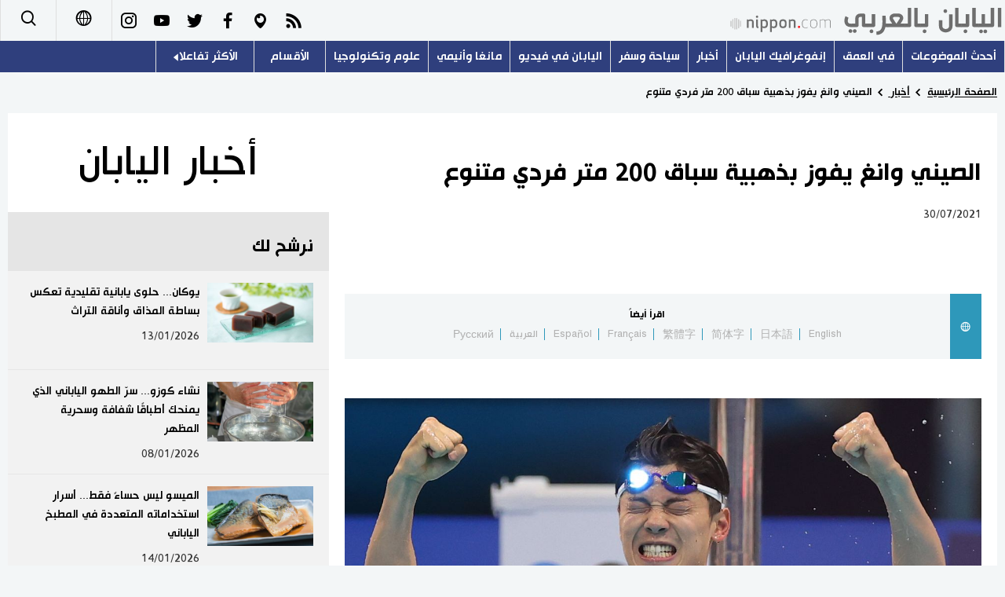

--- FILE ---
content_type: text/html; charset=UTF-8
request_url: https://www.nippon.com/ar/news/reu20210730KBN2F0099/
body_size: 10034
content:
<!DOCTYPE html>
<html lang="ar">
  <head>
	<meta charset="utf-8">
	<!--[if IE]><meta http-equiv="X-UA-Compatible" content="IE=edge"><![endif]-->
   <meta name="viewport" content="width=device-width, initial-scale=1">
	<title>الصيني وانغ يفوز بذهبية سباق 200 متر فردي متنوع | Nippon.com</title>
	<meta name="cXenseParse:pageclass" content="article"/>
<meta name="cXenseParse:recs:recommendable" content="true"/>
<meta name="cXenseParse:ncf-pick" content="false"/>
<meta name="cXenseParse:ncf-pubyear" content="2021"/>
<meta name="cXenseParse:ncf-pubmonth" content="202107"/>
<meta name="cXenseParse:ncf-pubday" content="20210730"/>
<meta property="article:published_time" content="2021-07-30T11:39:41+0900"/>
<meta property="article:modified_time" content="2026-01-19T14:38:28+0900"/>
<meta name="cXenseParse:ncf-articleid" content="reu20210730KBN2F0099"/>
<meta name="cXenseParse:recs:articleid" content="reu20210730KBN2F0099"/>
<meta name="cXenseParse:articleid" content="reu20210730KBN2F0099"/>
<meta name="cXenseParse:ncf-category" content="أخبار "/>
<meta name="cXenseParse:ncf-series" content=""/>
<meta name="cXenseParse:ncf-thumbnail" content="https://www.nippon.com/ar/news/reu20210730KBN2F0099/thumb/thumb_1.jpg?20260119143828"/>
<meta name="cXenseParse:ncf-tag" content="رويترز"/>
<meta name="cXenseParse:ncf-articletype" content=""/>
<meta name="description" content="طوكيو (رويترز) -      فاز السباح الصيني وانغ شون بذهبية…"/>
<meta name="keywords" content="رويترز"/>
<meta property="og:url" content="https://www.nippon.com/ar/news/reu20210730KBN2F0099/"/>
<meta property="og:type" content="article"/>
<meta property="og:title" content="الصيني وانغ يفوز بذهبية سباق 200 متر فردي متنوع"/>
<meta property="og:description" content="طوكيو (رويترز) -      فاز السباح الصيني وانغ شون بذهبية…"/>
<meta property="og:image" content="https://www.nippon.com/ar/ncommon/contents/news/953506/953506.jpg"/>
<meta property="og:site_name" content="nippon.com"/>
<meta name="twitter:card" content="summary_large_image"/>
<meta name="twitter:site" content="@nippon_ar"/>
<meta name="twitter:url" content="https://www.nippon.com/ar/news/reu20210730KBN2F0099/"/>
<meta name="twitter:title" content="الصيني وانغ يفوز بذهبية سباق 200 متر فردي متنوع"/>
<meta property="twitter:description" content="طوكيو (رويترز) -      فاز السباح الصيني وانغ شون بذهبية…"/>

	<meta http-equiv="Content-Security-Policy" content="upgrade-insecure-requests" />
	<link rel="shortcut icon" href="../../ncommon/images/favicon.ico" type="image/x-icon" />
	<link rel="icon" sizes="180x180" href="../../ncommon/images/apple-touch-icon.png">
	<link rel="apple-touch-icon" href="../../ncommon/images/apple-touch-icon.png" />
	<link rel="apple-touch-icon" sizes="57x57" href="../../ncommon/images/apple-touch-icon-57x57.png" />
	<link rel="apple-touch-icon" sizes="72x72" href="../../ncommon/images/apple-touch-icon-72x72.png" />
	<link rel="apple-touch-icon" sizes="76x76" href="../../ncommon/images/apple-touch-icon-76x76.png" />
	<link rel="apple-touch-icon" sizes="114x114" href="../../ncommon/images/apple-touch-icon-114x114.png" />
	<link rel="apple-touch-icon" sizes="120x120" href="../../ncommon/images/apple-touch-icon-120x120.png" />
	<link rel="apple-touch-icon" sizes="144x144" href="../../ncommon/images/apple-touch-icon-144x144.png" />
	<link rel="apple-touch-icon" sizes="152x152" href="../../ncommon/images/apple-touch-icon-152x152.png" />
	<link rel="apple-touch-icon" sizes="180x180" href="../../ncommon/images/apple-touch-icon-180x180.png" />

		<link href="https://fonts.googleapis.com/css?family=Montserrat" rel="stylesheet">
			<link href="https://fonts.googleapis.com/css?family=Merriweather+Sans" rel="stylesheet">
    <link href="https://fonts.googleapis.com/css?family=Montserrat:300,400,600,700" rel="stylesheet">

	<link rel="canonical" href="https://www.nippon.com/ar/news/reu20210730KBN2F0099/" />
		<link rel="stylesheet" href="../../ncommon/css/common.css?20260117" media="" />

	   	 <link rel="stylesheet" href="../../../custom/inpage.css?20260117" media="" />
	
	<link rel="stylesheet" href="../../ncommon/js/plugin/fancybox-2.1.7/jquery.fancybox.css" media="" />
	<script>
	  var authorJson = '[]';
	  var seriesId = '';
	  var seriesUrl = '';
	  var articleId = 'reu20210730KBN2F0099';
	  var addthisUrl = "https://www.nippon.com/ar/news/reu20210730KBN2F0099/";
	</script>

	<script src="../../ncommon/conf/settings.js?20260117"></script>
	<script src="../../ncommon/js/lib/base.js?20260117"></script>
	<script src="../../ncommon/js/lib/utility.js?20260117"></script>
	<script src="../../ncommon/js/liberal.js?20260117" ></script>

	
  </head>

  <body  class="id-detail ">

	<a name="page_top" id="page_top"></a>
	<header id="global-header">
	</header>
	<script src="../../ncommon/js/header.js?20260117" async></script>
	<main>
	<div class="u-bg">

	<ul class="u-pan usp-none">
		<li class="u-pan_li" ><a href="/ar/" class="u-pan_a" ><span >Home</span></a></li>
		<li class="u-pan_li i-arrowr" ><a href="/ar/news/" class="u-pan_a" ><span itemprop="title">أخبار </span></a></li>
		<li class="u-pan_li i-arrowr">الصيني وانغ يفوز بذهبية سباق 200 متر فردي متنوع</li>
	</ul>

	<article class="c-main c-main1">
	<div class="c-mainin">
	<div class="gpc">
		<div class=" gpc-c_l">
 			  			<div class="c-content">

 				
				 <h1 class="c-h1">الصيني وانغ يفوز بذهبية سباق 200 متر فردي متنوع</h1>


								<p class="csp-catelogo">
					<span class="is-1">أخبار اليابان</span><span class="is-2"></span>
				</p>
				
				
				<time class="c-date" >30/07/2021</time>

				<p class="c-author" id="kiji-author">
				</p>
				<!-- leading -->
								<div class="u-mb"></div>
				

				
				<!--  addthis -->
				<div name="addthis_tools"></div>

				<div class="c-lang">
					<div class="c-lang_icon"><span class="i-earth"></span></div>
						<div class="c-lang_link"><span id="others-lang"></span>
							<input class="c-lang_check" type="checkbox" id="langlink" checked>
							<ul class="c-lang_open">
								<li class="other-language-link-en">English</li>
								<li class="other-language-link-ja">日本語</li>
								<li class="other-language-link-cn">简体字</li>
								<li class="other-language-link-hk">繁體字</li>
								<li class="other-language-link-fr">Français</li>
								<li class="other-language-link-es">Español</li>
								<li class="other-language-link-ar">العربية </li>
								<li class="other-language-link-ru">Русский</li>
							</ul>
						<!--</label>-->
					</div>
				</div><!--c-lang-->

  				<div class="editArea">
  				 <p class='photo_box_c'><a href='/ar/ncommon/contents/news/953506/953506.jpg' class='fancybox' rel='gallery' data-libid='953506'><img style='margin-bottom: 5px; border: 0; padding: 0;' src='/ar/ncommon/contents/news/953506/953506.jpg' data-libid='953506' alt='السباح الصيني وانغ شون يحتفل بفوزه بذهبية سباق 200 متر فردي متنوع في أولمبياد طوكيو يوم الجمعة. تصوير: ماركو ديوريكا - رويترز.'></a><br><span class='caption'>السباح الصيني وانغ شون يحتفل بفوزه بذهبية سباق 200 متر فردي متنوع في أولمبياد طوكيو يوم الجمعة. تصوير: ماركو ديوريكا - رويترز.</span></p><body>               <p>طوكيو (رويترز) -      فاز السباح الصيني وانغ شون بذهبية سباق 200 متر فردي متنوع في أولمبياد طوكيو يوم الجمعة.</p>               <p>وحصل البريطاني دنكان سكوت على الميدالية الفضية ونال السويسري جيريمي ديبلانش الميدالية البرونزية.</p>               <p/>               <p> (اعداد أحمد ماهر للنشرة العربية)</p>             </body><div style="width: 160px;">
    <svg viewBox="0 0 137 31"><g fill="#FB8033">
    <path d="M12.2887 16.9813c.2457-.0542.4028-.3016.3604-.5518-.0542-.2574-.3044-.4326-.5546-.3676a.4463.4463 0 0 0-.3666.5356c.0524.2646.2998.4443.5608.3838m9.5469-1.9923c.2474-.0569.4027-.3016.3612-.5527-.056-.261-.307-.4362-.5563-.3703-.2628.0416-.4155.2954-.3667.5401.0506.2583.3008.4371.5618.383m-8.4017 4.1037c.2926-.2393.3278-.6421.1192-.9248-.2375-.2736-.644-.3233-.9266-.1093-.2755.2095-.326.625-.0994.9086.2132.2817.6268.3522.9068.1255m7.8047-6.125c.2926-.2393.326-.6439.1165-.9256-.2348-.271-.643-.3215-.922-.1066-.2728.2122-.3297.6268-.1003.9085.214.2818.6267.3513.9058.1238m-5.2408 7.6042c.1842-.4443-.0587-.969-.504-1.128-.4705-.1833-.96.047-1.1523.522-.1743.447.065.95.5256 1.1289.4624.1535.96-.0686 1.1307-.5229m3.5465-9.4665c.1762-.4389-.0596-.9663-.5084-1.1243-.4687-.1798-.9564.0514-1.1524.522-.176.4488.0677.9518.523 1.1288.4641.15.9626-.065 1.1378-.5265m1.5841 5.5235c-.0786.3621.0994.7008.4507.793.3468.0957.7035-.1247.7947-.4561.0912-.3405-.1174-.6864-.4615-.7758-.3432-.1003-.6927.1084-.7839.4389m-1.304 1.7927c-.365.3784-.365.987.0071 1.3664.3812.3649.9808.3585 1.325-.0036.3946-.3694.4018-.9907.0252-1.3502-.383-.3793-.9763-.3793-1.3574-.0126m-2.004 1.0503c-.5157.1291-.8742.661-.7469 1.1822.113.5437.6593.886 1.1912.7676.5437-.111.8715-.6583.7632-1.1912-.1292-.5464-.6584-.8652-1.2075-.7586m-6.3001-5.4079c-.0976.3559.1047.6945.4614.803.3279.0857.6837-.1193.7731-.458.0994-.345-.1201-.6909-.4524-.7839-.337-.0912-.6873.1048-.7821.439m1.193-2.8042c-.3595.381-.3766.978-.0054 1.3456.373.3775.9717.3811 1.3628 0 .363-.3676.363-.9645-.0127-1.3456-.372-.3703-.9745-.3658-1.3447 0m2.917-1.632c-.5518.113-.8877.653-.7812 1.1777.1373.5374.6602.8805 1.2084.7541.531-.1165.8706-.6466.7532-1.183-.1246-.5302-.6602-.8752-1.1804-.7488m6.3787 11.9817c.2872.279.7135.288.9863-.0018.2754-.2556.2908-.6837.0036-.9582-.2628-.2836-.718-.28-.9781-.0172-.27.2737-.2728.7198-.0118.9772M10.815 10.3515c.278.2746.7215.2872.9915-.0036.262-.2682.2719-.709-.0027-.9772-.2763-.27-.7107-.2646-.9844-.0018-.2646.27-.2646.7108-.0045.9826m13.1584 8.8388c.3604.1545.765-.0216.9158-.3711.1454-.3514-.0208-.7632-.3721-.9095-.3576-.1571-.7604.0127-.8977.3721-.1635.3603.0208.7722.354.9085m.988-2.7229c.4651 0 .8408-.364.8426-.8245.0127-.4543-.3513-.8408-.8146-.8471-.4515-.0055-.8426.3495-.8543.8155.0045.456.373.8363.8263.8561m-.0126-2.9486c.5545-.2087.82-.8327.5924-1.3908-.2095-.5392-.82-.8291-1.3619-.6114-.5671.2221-.8444.8362-.6267 1.388.2221.5618.8399.8291 1.3962.6142m-15.6492-.4444c.3648.1364.7667-.028.9167-.382.1417-.3522-.02-.7595-.3712-.914-.355-.1499-.774.028-.9113.3812-.1463.3495.0199.7577.3658.9148m-.466 3.1122c.448.0027.83-.3658.8399-.8264.0081-.4497-.373-.83-.8074-.838-.4687-.0091-.848.3485-.857.8091-.01.4687.3639.8462.8245.8553m.8191 3.2765c.5491-.2123.8354-.8264.6087-1.4017-.204-.5509-.8336-.8254-1.3818-.597-.5554.2132-.8236.8346-.6114 1.381.2195.549.8273.8326 1.3845.6177m9.9939 2.6876c-.3766.1545-.5735.5826-.4064.9763.1571.3838.6033.5753.9826.4218.3838-.1635.577-.5934.4019-.9907-.1472-.3893-.596-.5726-.9781-.4074m-2.7617.392c-.5527-.01-1.0052.4516-1.017 1.0088.0118.5744.4643 1.0097 1.0088 1.025.56-.0126 1.0142-.4506 1.0269-1.0124.0081-.5518-.4489-1.0079-1.0187-1.0214m-2.6064-.522c-.5916-.2493-1.2608.0533-1.5064.6457-.2276.588.0641 1.2662.6511 1.492.5762.2339 1.2535-.0298 1.4875-.624a1.1624 1.1624 0 0 0-.6322-1.5137m-2.2876-1.6509c-.4895-.5057-1.3032-.5048-1.7963-.0117-.513.5084-.5184 1.3113-.0226 1.8134.5112.4994 1.3167.503 1.8189.0136.503-.5022.503-1.3105 0-1.8153m1.612-12.929c-.3865.1535-.5671.597-.4163.9754.1725.3919.6087.5743.9952.4253.3884-.168.5609-.6177.4001-.9934-.1535-.3929-.5987-.568-.979-.4073m3.3434-1.034c-.559-.0019-1.0223.455-1.0223 1.0213.009.5284.4488.9944 1.0178.9962.5473.0117 1.015-.4498 1.0042-1.006.0109-.5374-.447-1.0053-.9997-1.0116m3.4698.4173c-.5826-.2385-1.2572.0532-1.5028.6267-.234.5807.056 1.278.633 1.5091.6033.2357 1.269-.0505 1.5028-.642.243-.5907-.047-1.2518-.633-1.4938m3.2196 1.9913c-.5094-.503-1.3168-.513-1.818.0054-.4958.4778-.4958 1.2897 0 1.7864.5012.504 1.3086.512 1.8125.0127.5049-.5094.5175-1.305.0055-1.8045m.1372 15.6483c.2213.2592.6078.2881.8616.0705.2583-.2132.289-.6015.0668-.8544-.2131-.2474-.6023-.2763-.8507-.0668-.2565.2176-.289.6024-.0777.8507m1.8514-1.6662c.3116.2312.7541.168.9817-.149.2348-.3116.1653-.7478-.14-.9808-.3215-.2303-.7622-.1689-.987.1454-.2313.3134-.1644.7523.1453.9844m1.6103-2.275c.4263.1788.9157-.0325 1.0792-.4633.1707-.4253-.0262-.9076-.4615-1.081a.8255.8255 0 0 0-1.0783.4651c-.1662.4245.0397.9085.4606 1.0792m1.0937-2.9631c.4768.0578.9148-.298.9663-.7749.0542-.4886-.3016-.9166-.7785-.969-.4895-.046-.923.3025-.9717.7785-.0533.4786.3007.922.7839.9654m.2194-3.0751c.5834-.0984.978-.6656.8643-1.2517-.0957-.5807-.662-.9727-1.2526-.8661-.5834.1129-.9745.6647-.8652 1.2535.1138.5843.6656.978 1.2535.8643M9.1504 7.2827c.2294.253.6069.2881.858.0732.2573-.2267.2871-.6078.0767-.858-.2195-.2483-.6105-.2835-.8598-.0668-.2546.224-.2844.5997-.075.8516m-1.752 2.0185c.3134.2294.7523.1662.9817-.1544.2348-.307.1689-.746-.1409-.9709-.316-.2366-.7559-.1698-.9817.1418-.2366.3116-.1661.7496.141.9835m-1.398 2.6859c.4244.1652.913-.0316 1.0873-.467.1706-.4235-.038-.9103-.4633-1.0783-.4272-.1706-.9068.0298-1.0892.4624-.1653.4209.0397.9059.4651 1.0829m-.6539 3.1627c.4805.0596.9158-.3026.979-.7812.038-.484-.3134-.914-.8001-.9645-.476-.0515-.9095.3007-.9619.7785-.0541.4813.298.923.783.9672m.3477 3.4499c.5943-.1039.98-.6656.8698-1.2472-.1057-.5861-.6602-.9862-1.2527-.8688-.586.1084-.9735.662-.8688 1.2508.1075.578.663.978 1.2517.8652m16.3898 6.348c-.2502.1346-.3387.4579-.2032.7071.1355.252.4507.3423.7053.2078.2493-.1346.3505-.4507.2087-.7027-.1355-.2546-.4534-.3504-.7108-.2122m-2.0763.7604c-.3206.1003-.4985.4362-.4064.7496.0994.3251.4326.504.7578.4136.3142-.1002.5048-.438.4046-.7622-.0976-.3134-.4353-.4922-.756-.401m-2.4013.3893c-.3902.019-.68.3585-.6539.7441.0316.3893.3594.6819.7478.6539.3847-.0235.6782-.3567.652-.7469-.0144-.3856-.3603-.6737-.746-.6511m-2.6759-.271a.9134.9134 0 0 0-1.0693.7135c-.0984.5021.225.9736.7162 1.0756.5048.0975.9772-.2258 1.0747-.7261.093-.4931-.232-.9727-.7216-1.063m-2.7364-1.0006c-.5301-.2601-1.1768-.046-1.4486.484-.2583.5293-.0506 1.166.4723 1.4486.5338.262 1.1795.047 1.4567-.4894.2656-.5211.047-1.1723-.4804-1.4432M9.8756 23.033c-.5139-.475-1.3132-.448-1.7846.0578-.4804.513-.4497 1.3158.057 1.7873.5093.4777 1.314.4542 1.789-.0524.4768-.522.4543-1.3177-.0614-1.7927m-1.9002-2.6814c-.3666-.661-1.193-.9067-1.8595-.5454-.661.364-.9004 1.193-.5383 1.8559.3586.6583 1.1867.913 1.8523.5536.663-.3658.9068-1.1976.5455-1.864m3.2982-15.25c-.2547.1327-.3486.455-.2104.7062.1363.2483.4533.3513.709.2086.2492-.1382.345-.4588.2104-.709-.1373-.2538-.4643-.344-.709-.2059m2.2289-1.0015c-.3179.092-.4931.4307-.4028.7532.1012.3197.4344.503.7514.4064.3242-.0958.5003-.4399.4028-.7569-.0912-.3197-.4245-.4994-.7514-.4027m2.6497-.6322c-.381.027-.6728.3576-.652.7432.028.3839.3594.6828.7496.6593.3883-.0235.6791-.364.6547-.7523-.0298-.3874-.3603-.6737-.7523-.6502m3.1275-.1084a.9044.9044 0 0 0-1.072.7189c-.0957.4913.2321.9726.7207 1.0639.4994.0984.9736-.2285 1.072-.7162.094-.5012-.2348-.97-.7207-1.0666m3.2576.7893c-.5256-.2637-1.1723-.0496-1.4405.4994-.2583.522-.0433 1.175.4895 1.4378.5337.2574 1.184.0497 1.4432-.4949.2619-.5383.0442-1.1731-.4922-1.4423m3.1835 1.9318c-.514-.4814-1.314-.456-1.7882.055-.4705.5149-.4516 1.316.0614 1.7946.5076.4714 1.3158.448 1.789-.0605.4751-.514.4525-1.3168-.0622-1.7891m2.563 3.2223c-.3612-.6584-1.1903-.9085-1.8595-.5509-.6629.3658-.9085 1.1957-.5482 1.856.3621.6655 1.1912.9148 1.8595.5598.6647-.3666.9095-1.2011.5482-1.8649m-9.1034 20.8006c.0876.4335.513.7098.9401.616.43-.0886.7027-.514.6132-.9384-.0857-.4263-.5138-.699-.9383-.6132-.4245.0912-.7044.5093-.615.9356m3.1672-.765c.2123.467.7659.6656 1.2237.4543a.9259.9259 0 0 0 .448-1.23c-.2186-.4624-.7595-.6638-1.2246-.4453-.457.2168-.6548.7632-.447 1.221m3.243-1.5732c.4.4886 1.1172.559 1.5985.15a1.1287 1.1287 0 0 0 .1481-1.5986c-.392-.4795-1.1063-.5527-1.5922-.1454-.4777.391-.5518 1.1081-.1544 1.594m3.0544-2.6163c.5915.4136 1.4196.2619 1.8297-.3305.4136-.6042.2592-1.4216-.3333-1.8307-.6087-.4163-1.4215-.269-1.8351.3333-.4046.5924-.2628 1.4233.3387 1.8279m2.2306-3.402c.8056.2727 1.6853-.1753 1.9571-.989.2682-.8037-.1707-1.6834-.988-1.957a1.5463 1.5463 0 0 0-1.9525.9853c-.271.8146.1697 1.6888.9834 1.9607M13.125 1.1777c.0921.438.513.709.941.6177a.79.79 0 0 0 .6142-.9383c-.0904-.4263-.5157-.7027-.9375-.6114-.4344.0894-.7062.5048-.6177.932M9.8386 2.404c.214.4615.7676.662 1.2264.4416.4615-.2077.6602-.7559.448-1.2156-.2177-.4597-.7677-.6583-1.2229-.4515-.4633.2176-.6602.7613-.4515 1.2255M6.5169 4.6429c.4.485 1.1135.5573 1.6012.1481.4832-.3937.5518-1.1126.1535-1.5913-.4018-.4867-1.1117-.559-1.6003-.1526-.485.3965-.5572 1.1118-.1544 1.5958m-2.797 3.3389c.5979.4172 1.4152.261 1.8379-.336a1.3264 1.3264 0 0 0-.3432-1.8324c-.597-.4128-1.417-.262-1.828.3332-.4162.5979-.2627 1.4224.3333 1.8352m-1.7041 4.184c.8091.271 1.6843-.1742 1.9552-.9834.2682-.8083-.1689-1.6852-.988-1.9562a1.5468 1.5468 0 0 0-1.9553.9835c-.2637.8047.1698 1.688.988 1.9562m14.9177 17.4328c-.3784 0-.681.3098-.681.6819 0 .3775.3026.6782.681.6837.3748-.0055.681-.3062.681-.6837 0-.372-.3062-.6819-.681-.6819m-2.8647-.4307c-.429-.0858-.8552.1905-.9392.6168-.0912.4263.186.8498.6132.9374.4236.0912.8499-.1824.9375-.615.0903-.429-.1879-.8462-.6115-.9392m-3.0091-1.0504c-.4588-.2203-1.0043-.019-1.2183.4417-.2114.465-.0145 1.0105.4488 1.2246.4552.2131 1.0052.019 1.2228-.4507.2123-.4524.0064-1.006-.4533-1.2156M8.118 26.1714c-.4877-.4046-1.2011-.3287-1.6012.15-.4046.484-.3324 1.1957.15 1.5948a1.128 1.128 0 0 0 1.603-.1508c.4-.4813.3278-1.203-.1518-1.594m-2.5648-2.8502c-.4137-.5934-1.2328-.745-1.8307-.3297-.597.4055-.7477 1.2283-.3422 1.8307.4154.5906 1.2372.7396 1.8378.3278.596-.4082.7514-1.231.335-1.8288m-1.5795-3.5375c-.2754-.812-1.1497-1.2526-1.9552-.9853-.821.2691-1.2545 1.1515-.9908 1.958.2674.8154 1.1434 1.2544 1.9571.9861.8146-.2709 1.2553-1.1442.989-1.9588m-.3966-4.3034c0-.9844-.7974-1.789-1.79-1.789-.9861 0-1.7872.8046-1.7872 1.789 0 .9935.801 1.7981 1.7873 1.7981.9925 0 1.79-.8046 1.79-1.798M16.9252 0c-.3757-.0018-.6782.3044-.6782.68 0 .3758.3025.6828.6782.6828.3784 0 .681-.307.681-.6827s-.3026-.6819-.681-.68m3.1961.2483c-.428-.094-.8444.1788-.9374.6132-.0885.428.187.8453.6114.9338.4263.0948.8526-.1797.9402-.615a.786.786 0 0 0-.6142-.932m3.4481.9302c-.4624-.2068-1.0042-.0082-1.2219.447-.2077.456-.0108 1.0088.447 1.2201.4634.2204 1.0134.018 1.2247-.4443a.9168.9168 0 0 0-.4498-1.2228m3.617 1.8703c-.4832-.4046-1.1957-.3314-1.5967.1536-.3992.4795-.3341 1.1984.1517 1.5949.485.4028 1.2039.3323 1.5958-.1509.4064-.4876.3315-1.1993-.1508-1.5976m3.2847 3.0977c-.411-.5933-1.231-.7478-1.8316-.3296-.5942.409-.745 1.2336-.336 1.826.4146.6052 1.2337.7587 1.8361.3388.5988-.4182.745-1.2274.3315-1.8352m2.3616 4.0622c-.2745-.8164-1.1515-1.2562-1.957-.9862-.812.271-1.2545 1.1443-.9872 1.957.2746.8075 1.1497 1.2491 1.9553.9836.8155-.2691 1.2544-1.1515.9889-1.9544m1.0287 5.2715c0-.9844-.8038-1.789-1.7945-1.789-.988 0-1.79.8046-1.79 1.789 0 .9935.802 1.7981 1.79 1.7981.9907 0 1.7945-.8046 1.7945-1.798"></path></g><g fill="#666666"><path d="M100.6927 18.759c0 1.704.0632 1.7492 1.6003 1.7492h5.1388c.2185 0 .4018.1834.4018.4055v1.2987c0 .2863-.1011.3884-.4018.4272-.653.102-1.9724.2827-4.3847.2827-3.3731 0-5.1559.0244-5.1559-4.1634v-6.4293c0-4.186 1.7828-4.1624 5.156-4.1624 2.4122 0 3.7316.1833 4.3846.2835.3007.0389.4018.1427.4018.4281v1.2987c0 .2213-.1833.4082-.4018.4082h-5.1388c-1.537 0-1.6003.0452-1.6003 1.744v1.864h6.4925c.2258 0 .4028.1851.4028.4046v1.4666c0 .2213-.177.4064-.4028.4064h-6.4925v2.2876zm29.9988 4.1741c-1.7936 0-3.6088-.3088-4.5842-.5328-.2014-.0416-.3856-.1825-.3856-.4055v-1.463c0-.2231.1842-.3866.3856-.3866h.0397c.8129.102 2.7112.3667 4.587.3667 1.8035 0 2.3553-.6476 2.3553-1.8252 0-1.5236-3.6314-2.368-5.4042-3.0986-1.7647-.7316-2.3906-2.1323-2.3906-3.552 0-2.237 1.7963-3.8626 5.5686-3.8626 1.9345 0 3.7046.3685 4.3937.5337.204.0416.364.1834.364.3857v1.5027c0 .2014-.1382.3658-.345.3658h-.038c-1.3402-.121-2.7292-.3685-4.493-.3685-1.5028 0-2.6272.5284-2.6272 1.4432 0 .6683.7623 1.2824 1.6627 1.6419.9004.3549 2.0817.8146 3.431 1.3583 1.7077.6927 2.8167 1.7005 2.8167 3.6504 0 2.05-1.277 4.2464-5.3365 4.2464zm-10.785-10.1736c0-1.5245-1.1804-2.1738-3.2124-2.1738-.4235 0-2.2686.0406-2.6344.0795v4.4072c.3279.0199 2.2958.0614 2.6344.0614 2.0934 0 3.2124-.4046 3.2124-2.191v-.1833zm3.0435 10.003h-2.4772c-.2222 0-.3026-.206-.4028-.4065l-2.9225-4.9265h-.4534c-.5238 0-2.1656-.0578-2.6344-.083v5.0095c0 .2222-.1607.4064-.3829.4064h-2.0257c-.224 0-.4064-.1842-.4064-.4064V9.0396c0-.4064.2393-.55.6467-.6087 1.0539-.1635 3.3252-.2637 4.8027-.2637 3.1266 0 6.0094 1.118 6.0094 4.5923v.1833c0 2.1513-1.0756 3.329-2.7392 3.9756l3.188 5.4376c.0416.0623.0416.1192.0416.1653 0 .1373-.0831.2411-.2439.2411zM95.404 10.684h-4.0468v11.672c0 .222-.187.4063-.411.4063h-2.0076c-.2221 0-.4055-.1842-.4055-.4064V10.6841h-4.0495c-.2204 0-.4037-.14-.4037-.364v-1.723c0-.2267.1833-.3875.4037-.3875H95.404c.2194 0 .4018.1608.4018.3874v1.7232c0 .224-.1824.364-.4018.364zM75.9853 22.9223c-3.263 0-6.0743-1.4206-6.0743-5.751V8.6186c0-.2258.1851-.3865.4073-.3865h2.005c.2248 0 .4063.1607.4063.3865v8.5525c0 2.3174 1.0693 3.4165 3.2557 3.4165 2.192 0 3.2612-1.099 3.2612-3.4165V8.6187c0-.2258.1806-.3865.4037-.3865h2.0076c.2249 0 .4082.1607.4082.3865v8.5525c0 4.3305-2.8123 5.751-6.0807 5.751zm-16.2488-4.1634c0 1.7042.0659 1.7493 1.5994 1.7493H66.47c.224 0 .4082.1834.4082.4055v1.2987c0 .2863-.103.3884-.4082.4272-.6475.102-1.9688.2827-4.381.2827-3.3677 0-5.1532.0244-5.1532-4.1634v-6.4293c0-4.186 1.7855-4.1624 5.1532-4.1624 2.4122 0 3.7335.2312 4.381.3314.3053.0397.4082.047.4082.3314v1.3475c0 .2213-.1842.4082-.4082.4082h-5.1342c-1.5335 0-1.5994.0452-1.5994 1.744v1.7366h6.4925c.223 0 .4064.1852.4064.4037v1.595c0 .2212-.1834.4063-.4064.4063h-6.4925v2.2876zm-8.6952-5.9994c0-1.5245-1.1795-2.1738-3.2079-2.1738-.4272 0-2.2731.0406-2.6353.0795v4.4072c.3206.0199 2.2867.0614 2.6353.0614 2.0862 0 3.2079-.4046 3.2079-2.191v-.1833zm3.0444 10.003h-2.4773c-.2221 0-.3043-.206-.4046-.4065l-2.9216-4.9265h-.4488c-.5292 0-2.1693-.0578-2.6353-.083v5.0095c0 .2222-.1644.4064-.3874.4064h-2.0284c-.2213 0-.4046-.1842-.4046-.4064V9.0396c0-.4064.2402-.55.6484-.6087 1.0567-.1635 3.3244-.2637 4.8073-.2637 3.123 0 6.0084 1.118 6.0084 4.5923v.1833c0 2.1513-1.0747 3.329-2.7373 3.9756l3.1817 5.4376c.0424.0623.0424.1192.0424.1653 0 .1373-.0813.2411-.243.2411z"></path></g></svg></div>
<p>(c) Copyright Thomson Reuters 2021. Click For Restrictions - <br><a href="https://agency.reuters.com/en/copyright.html" target="_blank" rel="noopener"><span class="news__otherWindow"></span>https://agency.reuters.com/en/copyright.html</a></p>
  				</div><!--editArea-->

				<p class="c-more c-more-nexpage" id="next-page-nav"></p>
				<div class="paging">
					<ul class="paging__list" id="paging-list">
					</ul>
				</div>
				   				<section class="c-detailkeyward">
  					<h2 class="is-ttl"><span></span></h2>
					<p class="c-keywords">
												 <a href="">رويترز</a>
					 						</p>
  				</section><!--detailkeyward-->
				
				<div name="addthis_tools"></div>

  				<div id="detailauthor">

  				</div><!--detailauthor-->


  				<section class="c-cas">
  					<h2 class="cpc-casttl csp-casttl" id="detail_under_series_title"></h2>
  					<div id="detail_under_series"></div>
  					<p class="c-more" id="series_more"><a href=""></a></p>
  				</section>

  				<section class="c-cas c-detail_under"><!--cas 関連するコンテンツ-->
  					<h2 class="cpc-casttl csp-casttl" id="detail_under_relation_title"></h2>
					<ul class="gpc gpc-g30 gpc-3n" id="detail_under_relation"></ul>
  				</section><!--cas 関連するコンテンツ-->

  			</div><!--c-content-->
	   </div><!--gpc-c_l-->

	   <aside class="gpc-c_r">
	    			<h2 class="cpc-catelogo">
				<span class="is-1">أخبار اليابان</span><span class="is-2"></span>
			</h2>
	    


			<section class="c-aside csp-bb">
				<p class="cpc-asidettl csp-casttl ctb-asidepd" id="detail_aside_recommend_title"></p>
				<div class="cpc-asidediv" id="detail_aside_recommend">

			 	</div><!-cpc-asidediv-->
			</section><!--おすすめ-->


			<!--人気コンテンツ-->
			<section class="c-aside csp-bb">
                <h2 class="cpc-asidettl csp-casttl ctb-asidepd ranking-title" id="popular_news_title"></h2>
                <ul class="swiper-wrapper ranking-ul">
                    <li class="ranking-tab ranking-tab-active" id="popular_news_tab"><h2></h2></li>
                    <li class="ranking-tab" id="popular_sns_tab"><h2></h2></li>
                    <li class="ranking-tab" id="popular_time_tab"><h2></h2></li>
                </ul>
                <div class="cpc-asidediv" id="popular_news"></div>
                <div class="cpc-asidediv ranking-tab-hidden" id="popular_sns"></div>
                <div class="cpc-asidediv ranking-tab-hidden" id="popular_time"></div>

				<p class="upc-none c-more"><span onclick="$('.c-ninki_after').show('fast');$(this).parent().hide('fast');" id="popular_news_more"><span id="popular-more"></span><span class="i-plus2"></span></span></p>
			</section><!--人気-->

			<!--人気キーワード-->
	   		<section class="c-aside csp-bb">
	   			 <h2 class="cpc-asidettl csp-casttl ctb-asidepd" id="pop-keywords"></h2>
	   			   <div class="cpc-asidediv">
	   				 <div class="cpc-asidediv_in csp-div_in ctb-asidepd">
		   				 <p class="c-keywords" id="pop-keywords-list">
						</p>
			  	 	 </div><!--cpc-asidediv_in-->
				   </div><!--cpc-asidediv-->
			</section><!--人気のキーワード-->
	   </aside><!--gpc-c_r-->
	  </div><!--gpc-->
	  </div><!--c-mainin-->
	</article>

	</div><!--u-bg-->
	</main><!--main-->

	<footer class="c-footer" id="global-footer">

	</footer>
	<script src="../../ncommon/js/plugin/jquery.min.js?20260117"></script>
	<script src="../../ncommon/js/plugin/fancybox-2.1.7/jquery.mousewheel.pack.js"></script>
	<script src="../../ncommon/js/plugin/fancybox-2.1.7/jquery.fancybox.js"></script>
	<script src="../../ncommon/js/recommend/recommend_utility.js?20260117"></script>
	<script src="../../ncommon/js/detail.js?20260117" ></script>
	<script src="../../ncommon/js/footer.js?20260117" ></script>

</body>
</html>


--- FILE ---
content_type: text/javascript;charset=utf-8
request_url: https://api.cxense.com/public/widget/data?json=%7B%22context%22%3A%7B%22referrer%22%3A%22%22%2C%22autoRefresh%22%3Afalse%2C%22url%22%3A%22https%3A%2F%2Fwww.nippon.com%2Far%2Fnews%2Freu20210730KBN2F0099%2F%22%2C%22browserTimezone%22%3A%220%22%7D%2C%22widgetId%22%3A%222f95d2f8575b0846ba207252d5053f75781da132%22%2C%22user%22%3A%7B%22ids%22%3A%7B%22usi%22%3A%22ml44yykp5ex04kt0%22%7D%7D%2C%22prnd%22%3A%22ml44yykpe092pcm7%22%7D&media=javascript&sid=1131745614644219820&k=newuser&widgetId=2f95d2f8575b0846ba207252d5053f75781da132&resizeToContentSize=true&useSecureUrls=true&usi=ml44yykp5ex04kt0&rnd=1381436373&prnd=ml44yykpe092pcm7&tzo=0&callback=cXJsonpCB1
body_size: 10959
content:
/**/
cXJsonpCB1({"httpStatus":200,"response":{"items":[{"dominantimagedimensions":"1280x720","dominantimage":"https://www.nippon.com/ar/ncommon/contents/guide-to-japan/2936421/2936421.jpg","modifiedtime":"2026-01-17T12:33:58.000Z","ncf-thumbnail":"https://www.nippon.com/ar/guide-to-japan/cs00059/thumb/thumb_1.jpg?20260117213358","publishtime":"2026-01-13T07:09:51.000Z","articleid":"cs00059","ncf-category":["ثقافة","سياحة وسفر"],"title":"يوكان... حلوى يابانية تقليدية تعكس بساطة المذاق وأناقة التراث","click_url":"https://api.cxense.com/public/widget/click/[base64]","ncf-tag":["الثقافة","الثقافة الشعبية","المجتمع الياباني","ثقافة"],"url":"https://www.nippon.com/ar/guide-to-japan/cs00059/"},{"dominantimagedimensions":"1280x720","dominantimage":"https://www.nippon.com/ar/ncommon/contents/japan-topics/2923264/2923264.jpg","modifiedtime":"2026-01-17T10:30:53.000Z","ncf-thumbnail":"https://www.nippon.com/ar/japan-topics/c153140/thumb/thumb_1.jpg?20260117193053","publishtime":"2026-01-08T06:05:36.000Z","articleid":"c153140","ncf-category":["المطبخ الياباني","موضوعات"],"title":"نشاء كوزو... سرّ الطهو الياباني الذي يمنحك أطباقًا شفافة وسحرية المظهر","click_url":"https://api.cxense.com/public/widget/click/[base64]","ncf-tag":["المطبخ الياباني","اليابان","ثقافة","طعام"],"url":"https://www.nippon.com/ar/japan-topics/c153140/"},{"dominantimagedimensions":"1280x720","dominantimage":"https://www.nippon.com/ar/ncommon/contents/japan-topics/2923737/2923737.jpg","modifiedtime":"2026-01-17T12:33:51.000Z","ncf-thumbnail":"https://www.nippon.com/ar/japan-topics/c153210/thumb/thumb_1.jpg?20260117213351","publishtime":"2026-01-13T22:00:02.000Z","articleid":"c153210","ncf-category":["المطبخ الياباني","موضوعات"],"title":"الميسو ليس حساءً فقط... أسرار استخداماته المتعددة في المطبخ الياباني","click_url":"https://api.cxense.com/public/widget/click/[base64]","ncf-tag":["المطبخ الياباني","اليابان","ثقافة"],"url":"https://www.nippon.com/ar/japan-topics/c153210/"},{"dominantimagedimensions":"1280x720","dominantimage":"https://www.nippon.com/ar/ncommon/contents/japan-data/2918492/2918492.jpg","modifiedtime":"2026-01-17T10:27:30.000Z","ncf-thumbnail":"https://www.nippon.com/ar/japan-data/h02580/thumb/thumb_1.jpg?20260117192730","publishtime":"2026-01-03T20:00:02.000Z","articleid":"h02580","ncf-category":["إنفوغرافيك اليابان","المطبخ الياباني"],"title":"تراجع خطير في الرقعة الزراعية اليابانية: أرقام قياسية تُدقّ ناقوس الخطر","click_url":"https://api.cxense.com/public/widget/click/[base64]","ncf-tag":["المطبخ الياباني","الأرز","الزراعة","الطعام الياباني"],"url":"https://www.nippon.com/ar/japan-data/h02580/"},{"dominantimagedimensions":"1280x720","dominantimage":"https://www.nippon.com/ar/ncommon/contents/in-depth/2936936/2936936.jpg","modifiedtime":"2026-01-17T12:33:47.000Z","ncf-thumbnail":"https://www.nippon.com/ar/in-depth/d01190/thumb/thumb_1.jpg?20260117213347","publishtime":"2026-01-15T22:00:02.000Z","articleid":"d01190","ncf-category":["سياسة","في العمق"],"title":"بين الشراكة والضغط: قراءة في دبلوماسية الصين تجاه اليابان","click_url":"https://api.cxense.com/public/widget/click/[base64]","ncf-tag":["سياسة","الصين","اليابان"],"url":"https://www.nippon.com/ar/in-depth/d01190/"},{"dominantimagedimensions":"1280x720","dominantimage":"https://www.nippon.com/ar/ncommon/contents/japan-topics/2932381/2932381.jpg","modifiedtime":"2026-01-19T22:00:02.000Z","ncf-thumbnail":"https://www.nippon.com/ar/japan-topics/c14052/thumb/thumb_1.jpg?20260120070002","publishtime":"2026-01-19T22:00:02.000Z","articleid":"c14052","ncf-category":["سياسة","موضوعات"],"title":"قضية تايوان بين طوكيو وبكين: ما الذي يجب فعله قبل فوات الأوان؟","click_url":"https://api.cxense.com/public/widget/click/[base64]","ncf-tag":["سياسة","اليابان","تايوان"],"url":"https://www.nippon.com/ar/japan-topics/c14052/"},{"dominantimagedimensions":"1280x720","dominantimage":"https://www.nippon.com/ar/ncommon/contents/japan-topics/2927192/2927192.jpg","modifiedtime":"2026-01-17T12:33:45.000Z","ncf-thumbnail":"https://www.nippon.com/ar/japan-topics/b07233/thumb/thumb_1.jpg?20260117213345","publishtime":"2026-01-15T22:00:02.000Z","articleid":"b07233","ncf-category":["تاريخ اليابان","موضوعات"],"title":"ياناغيتا كونيو... مؤسس علم الفولكلور الياباني وحارس الأساطير المنسية","click_url":"https://api.cxense.com/public/widget/click/[base64]","ncf-tag":["أساطير","التاريخ","الثقافة","اليابان","تاريخ اليابان"],"url":"https://www.nippon.com/ar/japan-topics/b07233/"},{"dominantimagedimensions":"1280x720","dominantimage":"https://www.nippon.com/ar/ncommon/contents/japan-topics/2915457/2915457.jpg","modifiedtime":"2026-01-17T12:34:13.000Z","ncf-thumbnail":"https://www.nippon.com/ar/japan-topics/c13325/thumb/thumb_1.jpg?20260117213413","publishtime":"2025-12-29T20:00:02.000Z","articleid":"c13325","ncf-category":["سياحة وسفر","موضوعات"],"title":"محطة أوساكي (JY24): من وادٍ عظيم إلى قمّة شاهقة... حكاية تحوّل مدينة المصانع إلى حي ياباني يعانق ناطحات السحاب","click_url":"https://api.cxense.com/public/widget/click/[base64]","ncf-tag":["القطار","اليابان","سياحة","سياحة وسفر"],"url":"https://www.nippon.com/ar/japan-topics/c13325/"},{"dominantimagedimensions":"1280x720","dominantimage":"https://www.nippon.com/ar/ncommon/contents/guide-to-japan/2932032/2932032.jpg","modifiedtime":"2026-01-17T10:33:29.000Z","ncf-thumbnail":"https://www.nippon.com/ar/guide-to-japan/cs00057/thumb/thumb_1.jpg?20260117193329","publishtime":"2026-01-05T01:14:59.000Z","articleid":"cs00057","ncf-category":["ثقافة","سياحة وسفر"],"title":"كيماري... لعبة البلاط الإمبراطوري التي سبقت كرة القدم بقرون","click_url":"https://api.cxense.com/public/widget/click/[base64]","ncf-tag":["الثقافة الشعبية","الثقافة الفرعية","الثقافة اليابانية","ثقافة"],"url":"https://www.nippon.com/ar/guide-to-japan/cs00057/"},{"dominantimagedimensions":"1280x720","dominantimage":"https://www.nippon.com/ar/ncommon/contents/guide-to-japan/2938244/2938244.jpg","modifiedtime":"2026-01-17T12:33:43.000Z","ncf-thumbnail":"https://www.nippon.com/ar/guide-to-japan/cs00060/thumb/thumb_1.jpg?20260117213343","publishtime":"2026-01-16T03:27:46.000Z","articleid":"cs00060","ncf-category":["ثقافة","سياحة وسفر"],"title":"من الإعجاب إلى الالتزام: كيف يعبّر اليابانيون عن حبهم لنجومهم؟","click_url":"https://api.cxense.com/public/widget/click/[base64]","ncf-tag":["الثقافة التقليدية","الثقافة الشعبية","الثقافة اليابانية","ثقافة"],"url":"https://www.nippon.com/ar/guide-to-japan/cs00060/"},{"dominantimagedimensions":"1280x720","dominantimage":"https://www.nippon.com/ar/ncommon/contents/japan-topics/2927130/2927130.jpg","modifiedtime":"2026-01-17T12:33:41.000Z","ncf-thumbnail":"https://www.nippon.com/ar/japan-topics/b11312/thumb/thumb_1.jpg?20260117213341","publishtime":"2026-01-16T20:00:02.000Z","articleid":"b11312","ncf-category":["سياحة وسفر","موضوعات"],"title":"جانب آخر من طوكيو: ما الذي تخفيه المسافة بين نيبوري وتاباتا؟","click_url":"https://api.cxense.com/public/widget/click/[base64]","ncf-tag":["اليابان","سياحة","سياحة وسفر","محطات"],"url":"https://www.nippon.com/ar/japan-topics/b11312/"},{"dominantimagedimensions":"1280x720","dominantimage":"https://www.nippon.com/ar/ncommon/contents/japan-topics/2918440/2918440.jpg","modifiedtime":"2026-01-17T09:50:38.000Z","ncf-thumbnail":"https://www.nippon.com/ar/japan-topics/b11506/thumb/thumb_1.jpg?20260117185038","publishtime":"2026-01-04T22:00:02.000Z","articleid":"b11506","ncf-category":["مانغا وأنيمي","موضوعات"],"title":"غارو... الشرارة التي أشعلت ثورة المانغا الفنية في اليابان","click_url":"https://api.cxense.com/public/widget/click/[base64]","ncf-tag":["أنيمي","اليابان","ثقافة","مانغا","مانغا وأنيمي"],"url":"https://www.nippon.com/ar/japan-topics/b11506/"},{"dominantimagedimensions":"1280x720","dominantimage":"https://www.nippon.com/ar/ncommon/contents/japan-topics/2923570/2923570.jpg","modifiedtime":"2026-01-17T12:34:02.000Z","ncf-thumbnail":"https://www.nippon.com/ar/japan-topics/c153200/thumb/thumb_1.jpg?20260117213402","publishtime":"2026-01-11T20:00:02.000Z","articleid":"c153200","ncf-category":["المطبخ الياباني","موضوعات"],"title":"نكهة يوزو... السرّ وراء الألوان المشرقة والروائح الزكية في المطبخ الياباني","click_url":"https://api.cxense.com/public/widget/click/[base64]","ncf-tag":["المطبخ الياباني","ثقافة","حمضيات","نكهة يوزو"],"url":"https://www.nippon.com/ar/japan-topics/c153200/"},{"dominantimagedimensions":"1280x722","dominantimage":"https://www.nippon.com/ar/ncommon/contents/japan-topics/2933049/2933049.jpg","modifiedtime":"2026-01-30T20:00:02.000Z","ncf-thumbnail":"https://www.nippon.com/ar/japan-topics/b11708/thumb/thumb_1.jpg?20260131050002","publishtime":"2026-01-30T20:00:02.000Z","articleid":"b11708","ncf-category":["سياحة وسفر","موضوعات"],"title":"قهوة بنكهة الماضي: تجربة محلية في كافيه على ضفاف النهر في اليابان","click_url":"https://api.cxense.com/public/widget/click/[base64]","ncf-tag":["اليابان","سياحة وسفر","قهوة","نكهات"],"url":"https://www.nippon.com/ar/japan-topics/b11708/"},{"dominantimagedimensions":"1280x720","dominantimage":"https://www.nippon.com/ar/ncommon/contents/in-depth/2928047/2928047.jpg","modifiedtime":"2026-01-20T22:00:02.000Z","ncf-thumbnail":"https://www.nippon.com/ar/in-depth/d01185/thumb/thumb_1.jpg?20260121070002","publishtime":"2026-01-20T22:00:02.000Z","articleid":"d01185","ncf-category":["في العمق","مجتمع"],"title":"بين الاستمرارية والتحدي: كيف يتكيف نظام التوظيف الياباني مع التحولات الحديثة؟","click_url":"https://api.cxense.com/public/widget/click/[base64]","ncf-tag":["مجتمع","التوظيف","اليابان"],"url":"https://www.nippon.com/ar/in-depth/d01185/"}],"prnd":"ml44yykpe092pcm7"}})

--- FILE ---
content_type: text/javascript;charset=utf-8
request_url: https://api.cxense.com/public/widget/data?json=%7B%22context%22%3A%7B%22referrer%22%3A%22%22%2C%22autoRefresh%22%3Afalse%2C%22url%22%3A%22https%3A%2F%2Fwww.nippon.com%2Far%2Fnews%2Freu20210730KBN2F0099%2F%22%2C%22browserTimezone%22%3A%220%22%7D%2C%22widgetId%22%3A%22e89380fb6f6015bad848ce202b6716b64d3f5aa2%22%2C%22user%22%3A%7B%22ids%22%3A%7B%22usi%22%3A%22ml44yykp5ex04kt0%22%7D%7D%2C%22prnd%22%3A%22ml44yykpe092pcm7%22%7D&media=javascript&sid=1131745614644219820&k=newuser&widgetId=e89380fb6f6015bad848ce202b6716b64d3f5aa2&resizeToContentSize=true&useSecureUrls=true&usi=ml44yykp5ex04kt0&rnd=930795343&prnd=ml44yykpe092pcm7&tzo=0&callback=cXJsonpCB2
body_size: 7212
content:
/**/
cXJsonpCB2({"httpStatus":200,"response":{"items":[{"dominantimagedimensions":"1280x720","dominantimage":"https://www.nippon.com/ar/ncommon/contents/news/947273/947273.jpg","modifiedtime":"2023-07-08T23:09:37.000Z","ncf-thumbnail":"https://www.nippon.com/ar/news/reu20210729KBN2EZ078/thumb/thumb_1.jpg?20230709080937","publishtime":"2021-07-29T02:41:43.000Z","articleid":"reu20210729KBN2EZ078","ncf-category":"أخبار","title":"الصينية تشانغ تفوز بذهبية سباق 200 متر فراشة","click_url":"https://api.cxense.com/public/widget/click/[base64]","ncf-tag":"رويترز","url":"https://www.nippon.com/ar/news/reu20210729KBN2EZ078/"},{"dominantimagedimensions":"1280x796","dominantimage":"https://www.nippon.com/ar/ncommon/contents/news/947126/947126.jpg","modifiedtime":"2023-07-08T23:09:45.000Z","ncf-thumbnail":"https://www.nippon.com/ar/news/reu20210729KBN2EZ049/thumb/thumb_1.jpg?20230709080945","publishtime":"2021-07-29T01:50:07.000Z","articleid":"reu20210729KBN2EZ049","ncf-category":"أخبار","title":"الأمريكي فينك يفوز بذهبية سباق 800 متر حرة","click_url":"https://api.cxense.com/public/widget/click/[base64]","ncf-tag":"رويترز","url":"https://www.nippon.com/ar/news/reu20210729KBN2EZ049/"},{"dominantimagedimensions":"1280x806","dominantimage":"https://www.nippon.com/ar/ncommon/contents/news/960175/960175.jpg","modifiedtime":"2023-07-01T22:41:59.000Z","ncf-thumbnail":"https://www.nippon.com/ar/news/reu20210801KBN2F20RJ/thumb/thumb_1.jpg?20230702074159","publishtime":"2021-08-01T02:09:46.000Z","articleid":"reu20210801KBN2F20RJ","ncf-category":"أخبار","title":"الأمريكي فينك يفوز بذهبية سباق 1500 متر حرة في السباحة","click_url":"https://api.cxense.com/public/widget/click/[base64]","ncf-tag":"رويترز","url":"https://www.nippon.com/ar/news/reu20210801KBN2F20RJ/"},{"dominantimagedimensions":"1280x854","dominantimage":"https://www.nippon.com/ar/ncommon/contents/news/968221/968221.jpg","modifiedtime":"2023-07-01T22:42:06.000Z","ncf-thumbnail":"https://www.nippon.com/ar/news/reu20210803KBN2F40A5/thumb/thumb_1.jpg?20230702074206","publishtime":"2021-08-03T05:39:49.000Z","articleid":"reu20210803KBN2F40A5","ncf-category":"أخبار","title":"فارهولم يدمر الرقم العالمي ليفوز بذهبية سباق 400 متر حواجز","click_url":"https://api.cxense.com/public/widget/click/[base64]","ncf-tag":"رويترز","url":"https://www.nippon.com/ar/news/reu20210803KBN2F40A5/"},{"dominantimagedimensions":"1280x898","dominantimage":"https://www.nippon.com/ar/ncommon/contents/news/959287/959287.jpg","modifiedtime":"2023-07-01T21:08:32.000Z","ncf-thumbnail":"https://www.nippon.com/ar/news/reu20210731KBN2F10GH/thumb/thumb_1.jpg?20230702060832","publishtime":"2021-07-31T14:40:38.000Z","articleid":"reu20210731KBN2F10GH","ncf-category":"أخبار","title":"جاميكا تهيمن على سباق 100 متر للسيدات في طوكيو","click_url":"https://api.cxense.com/public/widget/click/[base64]","ncf-tag":"رويترز","url":"https://www.nippon.com/ar/news/reu20210731KBN2F10GH/"},{"dominantimagedimensions":"1280x864","dominantimage":"https://www.nippon.com/ar/ncommon/contents/news/1414384/1414384.jpg","modifiedtime":"2023-07-01T20:37:54.000Z","ncf-thumbnail":"https://www.nippon.com/ar/news/reu20211222KBN2J10E9/thumb/thumb_1.jpg?20230702053754","publishtime":"2021-12-22T06:40:14.000Z","articleid":"reu20211222KBN2J10E9","ncf-category":"أخبار","title":"فيلبروك يسجل رقما قياسيا في سباق 1500 متر حرة ببطولة العالم للسباحة داخل الأحواض القصيرة","click_url":"https://api.cxense.com/public/widget/click/[base64]","ncf-tag":"رويترز","url":"https://www.nippon.com/ar/news/reu20211222KBN2J10E9/"},{"dominantimagedimensions":"800x450","dominantimage":"https://www.nippon.com/ar/ncommon/contents/news/986118/986118.jpg","modifiedtime":"2023-07-08T22:55:17.000Z","ncf-thumbnail":"https://www.nippon.com/ar/news/reu20210807KBN2F80C6/thumb/thumb_1.jpg?20230709075517","publishtime":"2021-08-07T12:58:43.000Z","articleid":"reu20210807KBN2F80C6","ncf-category":["أخبار","طوكيو 2020"],"title":"النرويجي إنجبرجتسن يحبط تشيريوت ويفوز بسباق 1500 متر","click_url":"https://api.cxense.com/public/widget/click/[base64]","ncf-tag":["رويترز","طوكيو 2020"],"url":"https://www.nippon.com/ar/news/reu20210807KBN2F80C6/"},{"dominantimagedimensions":"800x506","dominantimage":"https://www.nippon.com/ar/ncommon/contents/news/986376/986376.jpg","modifiedtime":"2023-07-08T22:55:08.000Z","ncf-thumbnail":"https://www.nippon.com/ar/news/reu20210807KBN2F80DT/thumb/thumb_1.jpg?20230709075508","publishtime":"2021-08-07T14:21:03.000Z","articleid":"reu20210807KBN2F80DT","ncf-category":"أخبار","title":"أمريكا تتخلص من الحرج وتفوز بسباقي أربعة في 400 متر تتابع","click_url":"https://api.cxense.com/public/widget/click/[base64]","ncf-tag":"رويترز","url":"https://www.nippon.com/ar/news/reu20210807KBN2F80DT/"},{"dominantimagedimensions":"1280x720","dominantimage":"https://www.nippon.com/ar/ncommon/contents/news/945283/945283.jpg","modifiedtime":"2023-07-08T23:10:27.000Z","ncf-thumbnail":"https://www.nippon.com/ar/news/reu20210728KBN2EY1R1/thumb/thumb_1.jpg?20230709081027","publishtime":"2021-07-28T14:08:42.000Z","articleid":"reu20210728KBN2EY1R1","ncf-category":"أخبار","title":"الرباع الصيني شي يحطم رقمه القياسي العالمي ويفوز بذهبية وزن 73 كيلوجراما في رفع الأثقال","click_url":"https://api.cxense.com/public/widget/click/[base64]","ncf-tag":"رويترز","url":"https://www.nippon.com/ar/news/reu20210728KBN2EY1R1/"},{"dominantimagedimensions":"1280x936","dominantimage":"https://www.nippon.com/ar/ncommon/contents/news/858941/858941.jpg","modifiedtime":"2023-07-08T23:39:57.000Z","ncf-thumbnail":"https://www.nippon.com/ar/news/reu20210702KCN2E80B3/thumb/thumb_1.jpg?20230709083957","publishtime":"2021-07-02T15:21:03.000Z","articleid":"reu20210702KCN2E80B3","ncf-category":"أخبار","title":"إيقاف ريتشاردسون 30 يوما بسبب تعاطي القنب وغيابها عن سباق 100 متر في طوكيو","click_url":"https://api.cxense.com/public/widget/click/[base64]","ncf-tag":"رويترز","url":"https://www.nippon.com/ar/news/reu20210702KCN2E80B3/"}],"prnd":"ml44yykpe092pcm7"}})

--- FILE ---
content_type: text/javascript;charset=utf-8
request_url: https://id.cxense.com/public/user/id?json=%7B%22identities%22%3A%5B%7B%22type%22%3A%22ckp%22%2C%22id%22%3A%22ml44yykp5ex04kt0%22%7D%2C%7B%22type%22%3A%22lst%22%2C%22id%22%3A%22s286zpks3oox336l9zhnc2v7v%22%7D%2C%7B%22type%22%3A%22cst%22%2C%22id%22%3A%22s286zpks3oox336l9zhnc2v7v%22%7D%5D%7D&callback=cXJsonpCB3
body_size: 185
content:
/**/
cXJsonpCB3({"httpStatus":200,"response":{"userId":"cx:vuet1ps7qu2dsdckpoys53np:vzoi2cwbyp7h","newUser":true}})

--- FILE ---
content_type: text/javascript;charset=utf-8
request_url: https://p1cluster.cxense.com/p1.js
body_size: 98
content:
cX.library.onP1('s286zpks3oox336l9zhnc2v7v');
